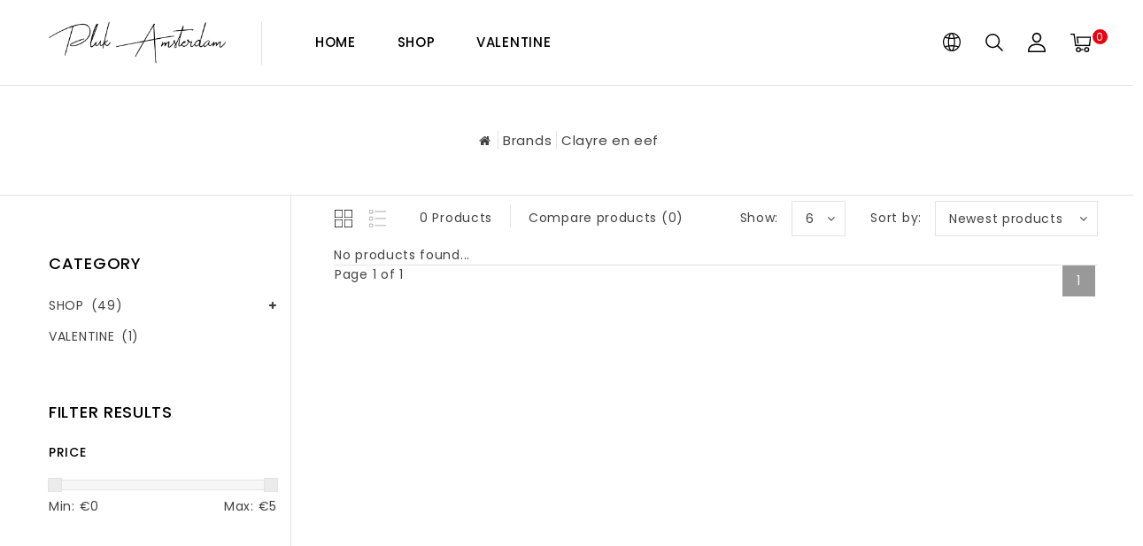

--- FILE ---
content_type: text/javascript;charset=utf-8
request_url: https://www.pluk-amsterdam.com/en/services/stats/pageview.js
body_size: -413
content:
// SEOshop 22-11-2025 02:47:07